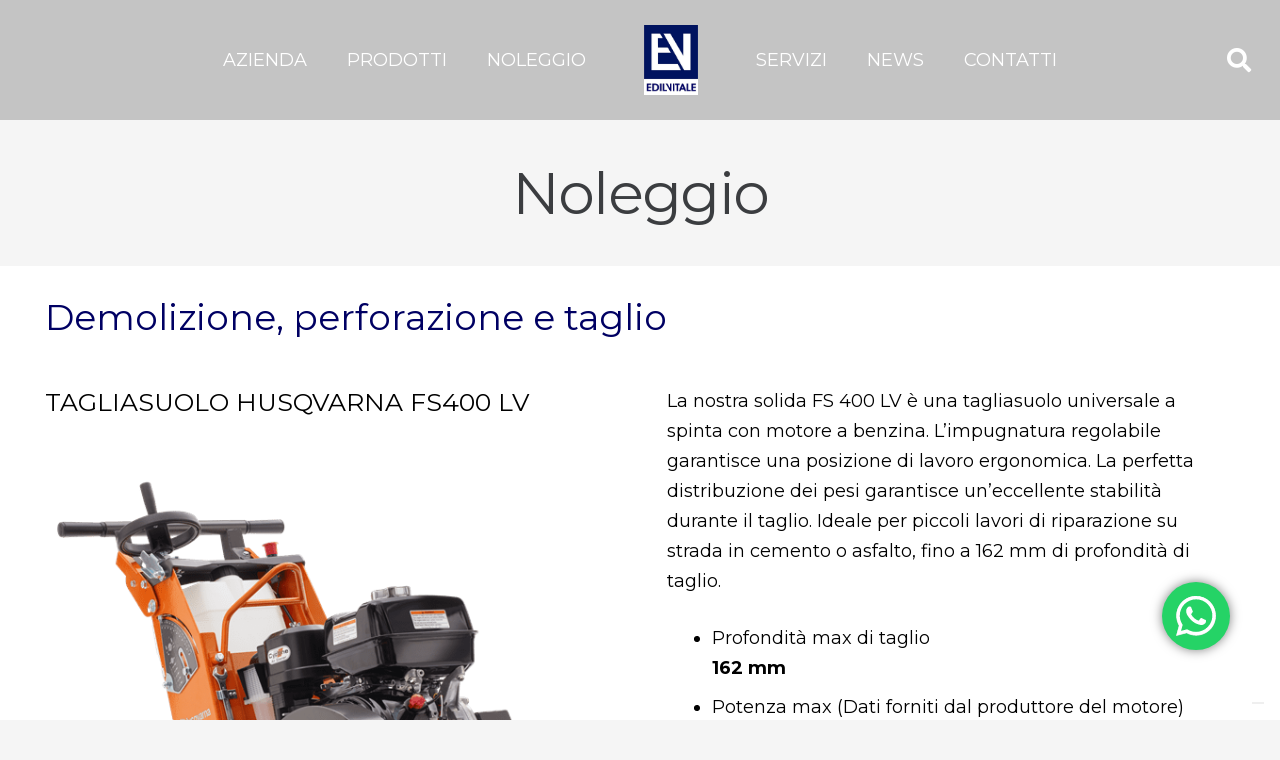

--- FILE ---
content_type: text/javascript
request_url: https://edilvitale.it/wp-content/cache/wpfc-minified/1e54yc03/284pi.js
body_size: 698
content:
// source --> https://edilvitale.it/wp-content/plugins/easy-facebook-likebox//instagram/frontend/assets/js/esf-insta-public.js?ver=1 
jQuery(function( $ ) {
  // Lazy load inline images
  $('img.esf-lazyload').each(function() {
    $(this).attr('imgsrc', $(this).data('imgsrc'));
    $(this).removeClass('esf-lazyload');
  });

  // Lazy load background images
  var lazyloadBackgrounds = $('.esf-lazyload');
  lazyloadBackgrounds.each(function() {
    var dataSrc = $(this).data('imgsrc');
    $(this).css('background-image', 'url(' + dataSrc + ')');
    $(this).removeClass('esf-lazyload');
  });

  // Lazy load new elements added to the page
  var observer = new MutationObserver(function(mutations) {
    mutations.forEach(function(mutation) {
      var newElements = $(mutation.addedNodes).find('.esf-lazyload');
      newElements.each(function() {
        var dataSrc = $(this).data('imgsrc');
        $(this).css('background-image', 'url(' + dataSrc + ')');
        $(this).removeClass('esf-lazyload');
      });
    });
  });
  var config = { childList: true, subtree: true };
  observer.observe(document.body, config);
});



/**
 * Init Grid layout
 */
function esf_insta_init_grid(){
  jQuery('.esf_insta_load_more_btns_wrap').hide();
  jQuery('.esf-insta-grid-wrapper .esf_insta_feed_fancy_popup').imagesLoaded(function() {
        jQuery('.esf_insta_feeds_holder .esf-insta-load-opacity').fadeIn('slow');
        jQuery('.esf_insta_load_more_btns_wrap').slideDown();
        jQuery('.esf_insta_feeds_holder .esf-insta-load-opacity').removeClass('esf-insta-load-opacity');
  });
}




jQuery(document).ready(function($) {
  if (jQuery('.esf_insta_feeds_grid').length) {
    esf_insta_init_grid();
  }

  

});

function esf_insta_init_layouts(){
  esf_insta_init_grid();
  
}

jQuery( window ).on( 'elementor/frontend/init', function() {
  elementorFrontend.hooks.addAction( 'frontend/element_ready/shortcode.default', function(){
    esf_insta_init_layouts();
  });
  elementorFrontend.hooks.addAction( 'frontend/element_ready/esf_instagram_feed.default', function(){
    esf_insta_init_layouts();
  });
} );

--- FILE ---
content_type: application/javascript; charset=utf-8
request_url: https://cs.iubenda.com/cookie-solution/confs/js/96741391.js
body_size: -243
content:
_iub.csRC = { consApiKey: 'dZ0Xo1Lx3xU9IjtYIMnqnDJcEjXFG7rU', showBranding: false, publicId: 'acc32c66-6db6-11ee-8bfc-5ad8d8c564c0', floatingGroup: false };
_iub.csEnabled = true;
_iub.csPurposes = [4,3,1,2];
_iub.cpUpd = 1675185257;
_iub.csT = 0.15;
_iub.googleConsentModeV2 = true;
_iub.totalNumberOfProviders = 3;
